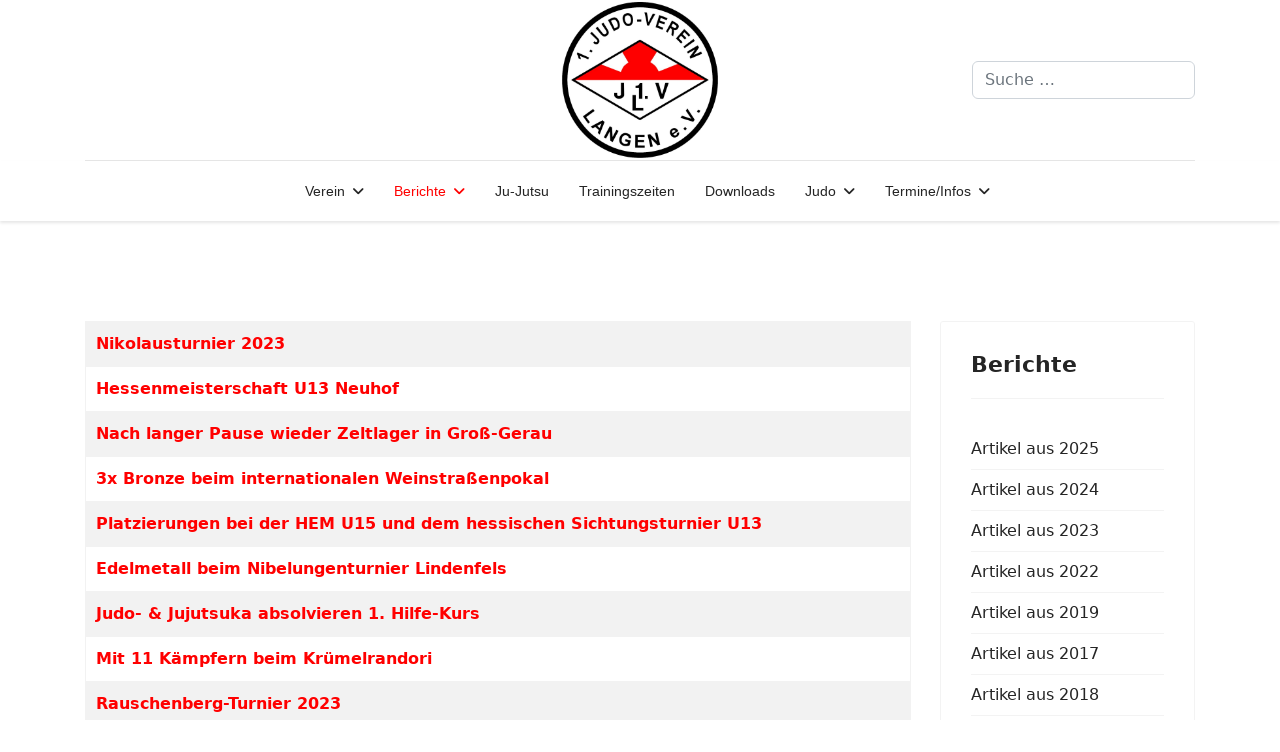

--- FILE ---
content_type: text/html; charset=utf-8
request_url: https://jvl-online.de/index.php/berichte/artikel-aus-2023
body_size: 6994
content:

<!doctype html>
<html lang="de-de" dir="ltr">
	<head>
		
		<meta name="viewport" content="width=device-width, initial-scale=1, shrink-to-fit=no">
		<meta charset="utf-8">
	<meta name="rights" content="(c) 2013-2025 1. Judo-Verein Langen e.V., unless otherwise stated">
	<meta name="description" content="Judo und Ju Jutsu Training beim 1. JVL in Langen. Wenn Sie Fitness, Kampfsport oder effektive Selbstverteidigung mögen, kommen Sie gerne in unser Training">
	<meta name="generator" content="Joomla! - Open Source Content Management">
	<title>1. Judo-Verein Langen e.V. – Artikel aus 2023</title>
	<link href="/images/logo/jvl-980.jpg" rel="icon" type="image/vnd.microsoft.icon">
	<link href="https://jvl-online.de/index.php/component/finder/search?format=opensearch&amp;Itemid=130" rel="search" title="OpenSearch 1. Judo-Verein Langen e.V." type="application/opensearchdescription+xml">
<link href="/media/vendor/awesomplete/css/awesomplete.css?1.1.7" rel="stylesheet">
	<link href="/media/vendor/joomla-custom-elements/css/joomla-alert.min.css?0.4.1" rel="stylesheet">
	<link href="/media/com_jce/site/css/content.min.css?badb4208be409b1335b815dde676300e" rel="stylesheet">
	<link href="/templates/shaper_helixultimate/css/bootstrap.min.css" rel="stylesheet">
	<link href="/plugins/system/helixultimate/assets/css/system-j4.min.css" rel="stylesheet">
	<link href="/media/system/css/joomla-fontawesome.min.css?932778" rel="stylesheet">
	<link href="/templates/shaper_helixultimate/css/template.css" rel="stylesheet">
	<link href="/templates/shaper_helixultimate/css/presets/default.css" rel="stylesheet">
	<style>.sp-megamenu-parent > li > a, .sp-megamenu-parent > li > span, .sp-megamenu-parent .sp-dropdown li.sp-menu-item > a{font-family: 'Arial', sans-serif;text-decoration: none;}
</style>
	<style>.menu.nav-pills > li > a, .menu.nav-pills > li > span, .menu.nav-pills .sp-dropdown li.sp-menu-item > a{font-family: 'Arial', sans-serif;text-decoration: none;}
</style>
	<style>.logo-image {height:160px;}.logo-image-phone {height:160px;}</style>
	<style>@media(max-width: 992px) {.logo-image {height: 36px;}.logo-image-phone {height: 36px;}}</style>
	<style>@media(max-width: 576px) {.logo-image {height: 36px;}.logo-image-phone {height: 36px;}}</style>
<script src="/media/mod_menu/js/menu.min.js?932778" type="module"></script>
	<script src="/media/vendor/jquery/js/jquery.min.js?3.7.1"></script>
	<script src="/media/legacy/js/jquery-noconflict.min.js?504da4"></script>
	<script type="application/json" class="joomla-script-options new">{"bootstrap.tooltip":{".hasTooltip":{"animation":true,"container":"body","html":true,"trigger":"hover focus","boundary":"clippingParents","sanitize":true}},"data":{"breakpoints":{"tablet":991,"mobile":480},"header":{"stickyOffset":"0"}},"joomla.jtext":{"MOD_FINDER_SEARCH_VALUE":"Suche &hellip;","COM_FINDER_SEARCH_FORM_LIST_LABEL":"Search Results","JLIB_JS_AJAX_ERROR_OTHER":"Beim Abrufen von JSON-Daten wurde ein HTTP-Statuscode %s zurückgegeben.","JLIB_JS_AJAX_ERROR_PARSE":"Ein Parsing-Fehler trat bei der Verarbeitung der folgenden JSON-Daten auf:<br \/><code style='color:inherit;white-space:pre-wrap;padding:0;margin:0;border:0;background:inherit;'>%s<\/code>","ERROR":"Fehler","MESSAGE":"Nachricht","NOTICE":"Hinweis","WARNING":"Warnung","JCLOSE":"Schließen","JOK":"OK","JOPEN":"Öffnen"},"finder-search":{"url":"\/index.php\/component\/finder\/?task=suggestions.suggest&format=json&tmpl=component&Itemid=130"},"system.paths":{"root":"","rootFull":"https:\/\/jvl-online.de\/","base":"","baseFull":"https:\/\/jvl-online.de\/"},"csrf.token":"0cb2dc79b63a8d13bcaa5ced81482095"}</script>
	<script src="/media/system/js/core.min.js?a3d8f8"></script>
	<script src="/media/com_content/js/articles-list.min.js?f53819" type="module"></script>
	<script src="/media/vendor/bootstrap/js/popover.min.js?5.3.8" type="module"></script>
	<script src="/media/vendor/bootstrap/js/alert.min.js?5.3.8" type="module"></script>
	<script src="/media/vendor/bootstrap/js/button.min.js?5.3.8" type="module"></script>
	<script src="/media/vendor/bootstrap/js/carousel.min.js?5.3.8" type="module"></script>
	<script src="/media/vendor/bootstrap/js/collapse.min.js?5.3.8" type="module"></script>
	<script src="/media/vendor/bootstrap/js/dropdown.min.js?5.3.8" type="module"></script>
	<script src="/media/vendor/bootstrap/js/modal.min.js?5.3.8" type="module"></script>
	<script src="/media/vendor/bootstrap/js/offcanvas.min.js?5.3.8" type="module"></script>
	<script src="/media/vendor/bootstrap/js/scrollspy.min.js?5.3.8" type="module"></script>
	<script src="/media/vendor/bootstrap/js/tab.min.js?5.3.8" type="module"></script>
	<script src="/media/vendor/bootstrap/js/toast.min.js?5.3.8" type="module"></script>
	<script src="/media/system/js/showon.min.js?e51227" type="module"></script>
	<script src="/media/vendor/awesomplete/js/awesomplete.min.js?1.1.7" defer></script>
	<script src="/media/com_finder/js/finder.min.js?755761" type="module"></script>
	<script src="/media/system/js/messages.min.js?9a4811" type="module"></script>
	<script src="/templates/shaper_helixultimate/js/main.js"></script>
	<script type="application/ld+json">{"@context":"https://schema.org","@type":"BreadcrumbList","@id":"https://jvl-online.de/#/schema/BreadcrumbList/17","itemListElement":[{"@type":"ListItem","position":1,"item":{"@id":"https://jvl-online.de/index.php","name":"Startseite"}},{"@type":"ListItem","position":2,"item":{"@id":"https://jvl-online.de/index.php/berichte/artikel-aus-2024","name":"Berichte"}},{"@type":"ListItem","position":3,"item":{"@id":"https://jvl-online.de/index.php/berichte/artikel-aus-2023","name":"Artikel aus 2023"}}]}</script>
	<script>template="shaper_helixultimate";</script>
			</head>
	<body class="site helix-ultimate hu com_content com-content view-category layout-default task-none itemid-203 de-de ltr sticky-header layout-fluid offcanvas-init offcanvs-position-right">

		
		
		<div class="body-wrapper">
			<div class="body-innerwrapper">
				
	<div class="sticky-header-placeholder"></div>
<div id="sp-header-topbar">
	<div class="container">
		<div class="container-inner">
		<div class="row align-items-center">
					<!-- Contact -->
					<div id="sp-contact" class="col-6 col-xl-5">
						
											</div>
	
					<!-- Logo -->
					<div id="sp-logo" class="col-12 col-xl-2 d-none d-xl-block">
						<div class="sp-column d-flex align-items-center  justify-content-center">
															
								<div class="logo"><a href="/">
				<img class='logo-image  d-none d-lg-inline-block'
					srcset='https://jvl-online.de/images/logo/jvl-980.jpg 1x, https://jvl-online.de/images/logo/jvl-980.jpg 2x'
					src='https://jvl-online.de/images/logo/jvl-980.jpg'
					height='160'
					alt='1. Judo-Verein Langen e.V.'
				/>
				<img class="logo-image-phone d-inline-block d-lg-none" src="https://jvl-online.de/images/logo/jvl-980.jpg" alt="1. Judo-Verein Langen e.V." /></a></div>													</div>
					</div>

					<!-- Social -->
					<div id="sp-social" class="col-6 col-xl-5">
						<div class="sp-column d-flex justify-content-end">
							<!-- Social icons -->
							<div class="social-wrap d-flex align-items-center">
								
															</div>

							<!-- Related Modules -->
							<div class="d-none d-lg-flex header-modules align-items-center">
																	<div class="sp-module "><div class="sp-module-content">
<form class="mod-finder js-finder-searchform form-search" action="/index.php/component/finder/search?Itemid=130" method="get" role="search">
    <label for="mod-finder-searchword-header" class="visually-hidden finder">Suchen</label><input type="text" name="q" id="mod-finder-searchword-header" class="js-finder-search-query form-control" value="" placeholder="Suche &hellip;">
            <input type="hidden" name="Itemid" value="130"></form>
</div></div>								
															</div>
						</div>
					</div>
				</div>
		</div>
	</div>
</div>

<header id="sp-header" class="lg-header">
	<div class="container">
		<div class="container-inner">
			<!-- Menu -->
			<div class="row">
				<div class="col-lg-3 col-6 d-block d-xl-none">
					<div class="sp-column d-flex justify-content-between align-items-center">
						<div id="sp-logo" class="menu-with-offcanvas">
							
							<div class="logo"><a href="/">
				<img class='logo-image  d-none d-lg-inline-block'
					srcset='https://jvl-online.de/images/logo/jvl-980.jpg 1x, https://jvl-online.de/images/logo/jvl-980.jpg 2x'
					src='https://jvl-online.de/images/logo/jvl-980.jpg'
					height='160'
					alt='1. Judo-Verein Langen e.V.'
				/>
				<img class="logo-image-phone d-inline-block d-lg-none" src="https://jvl-online.de/images/logo/jvl-980.jpg" alt="1. Judo-Verein Langen e.V." /></a></div>						</div>
					</div>
				</div>

				<div class="col-lg-9 col-6 col-xl-12">
					<div class="d-flex justify-content-end justify-content-xl-center align-items-center">
						<!-- if offcanvas position left -->
						
						<nav class="sp-megamenu-wrapper d-flex" role="navigation" aria-label="navigation"><a id="offcanvas-toggler" aria-label="Menu" class="offcanvas-toggler-right d-flex d-lg-none" href="#"><div class="burger-icon" aria-hidden="true"><span></span><span></span><span></span></div></a><ul class="sp-megamenu-parent menu-animation-fade-up d-none d-lg-block"><li class="sp-menu-item sp-has-child"><a   href="/index.php"  >Verein</a><div class="sp-dropdown sp-dropdown-main sp-menu-right" style="width: 240px;"><div class="sp-dropdown-inner"><ul class="sp-dropdown-items"><li class="sp-menu-item"><a   href="/index.php/verein/kontakt"  >Email-Kontakt und Newsletter</a></li><li class="sp-menu-item sp-has-child"><a   href="/index.php"  >Informationen</a><div class="sp-dropdown sp-dropdown-sub sp-menu-right" style="width: 240px;"><div class="sp-dropdown-inner"><ul class="sp-dropdown-items"><li class="sp-menu-item"><a   href="/index.php/verein/informationen/mitglied-werden"  >Mitglied werden</a></li><li class="sp-menu-item"><a   href="/index.php/verein/informationen/ueber-uns"  >Über uns</a></li><li class="sp-menu-item"><a   href="/index.php/verein/informationen/vorstand"  >Vorstand</a></li><li class="sp-menu-item"><a   href="/index.php/verein/informationen/satzung"  >Satzung</a></li><li class="sp-menu-item"><a   href="/index.php/verein/informationen/trainingshalle"  >Trainingshalle</a></li><li class="sp-menu-item"><a   href="/index.php/verein/informationen/geschichte"  >Geschichte</a></li><li class="sp-menu-item"><a   href="/index.php/verein/informationen/vereinskleidung"  >Vereinskleidung</a></li></ul></div></div></li></ul></div></div></li><li class="sp-menu-item sp-has-child active"><a   href="/index.php/berichte/artikel-aus-2024"  >Berichte</a><div class="sp-dropdown sp-dropdown-main sp-menu-right" style="width: 240px;"><div class="sp-dropdown-inner"><ul class="sp-dropdown-items"><li class="sp-menu-item"><a   href="/index.php/berichte/artikel-aus-2025"  >Artikel aus 2025</a></li><li class="sp-menu-item"><a   href="/index.php/berichte/artikel-aus-2024"  >Artikel aus 2024</a></li><li class="sp-menu-item current-item active"><a aria-current="page"  href="/index.php/berichte/artikel-aus-2023"  >Artikel aus 2023</a></li><li class="sp-menu-item"><a   href="/index.php/berichte/artikel-aus-2022"  >Artikel aus 2022</a></li><li class="sp-menu-item"><a   href="/index.php/berichte/artikel-aus-2019"  >Artikel aus 2019</a></li><li class="sp-menu-item"><a   href="/index.php/berichte/berichte-2017"  >Artikel aus 2017</a></li><li class="sp-menu-item"><a   href="/index.php/berichte/artikel-aus-2018"  >Artikel aus 2018</a></li><li class="sp-menu-item sp-has-child"><a   href="/index.php/berichte/berichte-aelter"  >Ältere Artikel</a><div class="sp-dropdown sp-dropdown-sub sp-menu-right" style="width: 240px;"><div class="sp-dropdown-inner"><ul class="sp-dropdown-items"><li class="sp-menu-item"><a   href="/index.php/berichte/berichte-aelter/berichte-2014"  >Artikel aus 2014</a></li></ul></div></div></li><li class="sp-menu-item"><a   href="/index.php/berichte/berichte-2016"  >Artikel aus 2016</a></li><li class="sp-menu-item"><a   href="/index.php/berichte/berichte-2015"  >Artikel aus 2015</a></li></ul></div></div></li><li class="sp-menu-item"><a   href="/index.php/ju-jutsu"  >Ju-Jutsu</a></li><li class="sp-menu-item"><a   href="/index.php/trainingszeiten"  >Trainingszeiten</a></li><li class="sp-menu-item"><a   href="/index.php/downloads"  >Downloads</a></li><li class="sp-menu-item sp-has-child"><a   href="/index.php/judo"  >Judo</a><div class="sp-dropdown sp-dropdown-main sp-menu-right" style="width: 240px;"><div class="sp-dropdown-inner"><ul class="sp-dropdown-items"><li class="sp-menu-item"><a   href="/index.php/judo/judo-training"  >Training</a></li></ul></div></div></li><li class="sp-menu-item sp-has-child"><a   href="/index.php/termine-infos/termin-uebersicht"  >Termine/Infos</a><div class="sp-dropdown sp-dropdown-main sp-menu-right" style="width: 240px;"><div class="sp-dropdown-inner"><ul class="sp-dropdown-items"><li class="sp-menu-item"><a   href="/index.php/termine-infos/termin-uebersicht"  >Termin-Übersicht</a></li></ul></div></div></li></ul></nav>						<div class="menu-with-offcanvas">
							
						</div>

						<!-- if offcanvas position right -->
								
					</div>	
				</div>
			</div>
		</div>
	</div>
</header>				<main id="sp-main">
					
<section id="sp-main-body" >

										<div class="container">
					<div class="container-inner">
						
	
<div class="row">
	
<div id="sp-component" class="col-lg-9 ">
	<div class="sp-column ">
		<div id="system-message-container" aria-live="polite"></div>


		
		<div class="com-content-category category-list">

<div class="content-category">
    
        
                
        
<form action="https://jvl-online.de/index.php/berichte/artikel-aus-2023" method="post" name="adminForm" id="adminForm" class="com-content-category__articles">
    
    
            <table class="com-content-category__table category table table-striped table-bordered table-hover">
            <caption class="visually-hidden">
                Beiträge            </caption>
            <thead class="visually-hidden">
                <tr>
                    <th scope="col" id="categorylist_header_title">
                        <a href="#" onclick="Joomla.tableOrdering('a.title','asc','', document.getElementById('adminForm'));return false;" class="hasTooltip" title="Klicken, um nach dieser Spalte zu sortieren" data-bs-placement="top">Titel</a>                    </th>
                                                                                                                                        </tr>
            </thead>
            <tbody>
                                                <tr class="cat-list-row0" >
                                <th class="list-title" scope="row">
                                            <a href="/index.php/berichte/artikel-aus-2023/193-nikolausturnier-2023">
                            Nikolausturnier 2023                        </a>
                                                                                                                        </th>
                                                                                                                </tr>
                                                <tr class="cat-list-row1" >
                                <th class="list-title" scope="row">
                                            <a href="/index.php/berichte/artikel-aus-2023/191-hessenmeisterschaft-u13-neuhof">
                            Hessenmeisterschaft U13 Neuhof                        </a>
                                                                                                                        </th>
                                                                                                                </tr>
                                                <tr class="cat-list-row0" >
                                <th class="list-title" scope="row">
                                            <a href="/index.php/berichte/artikel-aus-2023/184-nach-langer-pause-wieder-zeltlager-in-gross-gerau">
                            Nach langer Pause wieder Zeltlager in Groß-Gerau                        </a>
                                                                                                                        </th>
                                                                                                                </tr>
                                                <tr class="cat-list-row1" >
                                <th class="list-title" scope="row">
                                            <a href="/index.php/berichte/artikel-aus-2023/183-3x-bronze-beim-internationalen-weinstrassenpokal">
                            3x Bronze beim internationalen Weinstraßenpokal                        </a>
                                                                                                                        </th>
                                                                                                                </tr>
                                                <tr class="cat-list-row0" >
                                <th class="list-title" scope="row">
                                            <a href="/index.php/berichte/artikel-aus-2023/182-platzierungen-bei-der-hem-u15-und-dem-hessischen-sichtungsturnier-u13">
                            Platzierungen bei der HEM U15 und dem hessischen Sichtungsturnier U13                        </a>
                                                                                                                        </th>
                                                                                                                </tr>
                                                <tr class="cat-list-row1" >
                                <th class="list-title" scope="row">
                                            <a href="/index.php/berichte/artikel-aus-2023/181-edelmetall-beim-nibelungenturnier-lindenfels">
                            Edelmetall beim Nibelungenturnier Lindenfels                        </a>
                                                                                                                        </th>
                                                                                                                </tr>
                                                <tr class="cat-list-row0" >
                                <th class="list-title" scope="row">
                                            <a href="/index.php/berichte/artikel-aus-2023/180-judo-jujutsuka-absolvieren-1-hilfe-kurs">
                            Judo- &amp; Jujutsuka absolvieren 1. Hilfe-Kurs                        </a>
                                                                                                                        </th>
                                                                                                                </tr>
                                                <tr class="cat-list-row1" >
                                <th class="list-title" scope="row">
                                            <a href="/index.php/berichte/artikel-aus-2023/177-mit-11-kaempfern-beim-kruemelrandori">
                            Mit 11 Kämpfern beim Krümelrandori                        </a>
                                                                                                                        </th>
                                                                                                                </tr>
                                                <tr class="cat-list-row0" >
                                <th class="list-title" scope="row">
                                            <a href="/index.php/berichte/artikel-aus-2023/176-rauschenberg-turnier-2023">
                            Rauschenberg-Turnier 2023                        </a>
                                                                                                                        </th>
                                                                                                                </tr>
                                                <tr class="cat-list-row1" >
                                <th class="list-title" scope="row">
                                            <a href="/index.php/berichte/artikel-aus-2023/175-sichtungslehrgang-lindenfels">
                            Sichtungslehrgang Lindenfels                        </a>
                                                                                                                        </th>
                                                                                                                </tr>
                        </tbody>
        </table>
    
        
                        <div>
        <input type="hidden" name="filter_order" value="">
        <input type="hidden" name="filter_order_Dir" value="">
        <input type="hidden" name="limitstart" value="">
        <input type="hidden" name="task" value="">
    </div>
</form>

    </div>

</div>

					<div class="sp-module-content-bottom clearfix">
				<div class="sp-module "><div class="sp-module-content"><nav class="mod-breadcrumbs__wrapper" aria-label="Breadcrumbs">
    <ol class="mod-breadcrumbs breadcrumb px-3 py-2">
                    <li class="mod-breadcrumbs__here float-start">
                Aktuelle Seite: &#160;
            </li>
        
        <li class="mod-breadcrumbs__item breadcrumb-item"><a href="/index.php" class="pathway"><span>Startseite</span></a></li><li class="mod-breadcrumbs__item breadcrumb-item"><a href="/index.php/berichte/artikel-aus-2024" class="pathway"><span>Berichte</span></a></li><li class="mod-breadcrumbs__item breadcrumb-item active"><span>Artikel aus 2023</span></li>    </ol>
    </nav>
</div></div>
			</div>
			</div>
</div>
<aside id="sp-right" class="col-lg-3 "><div class="sp-column "><div class="sp-module "><h3 class="sp-module-title">Berichte</h3><div class="sp-module-content"><ul class="mod-menu mod-list menu">
<li class="item-442"><a href="/index.php/berichte/artikel-aus-2025" >Artikel aus 2025</a></li><li class="item-325"><a href="/index.php/berichte/artikel-aus-2024" >Artikel aus 2024</a></li><li class="item-203 current"><a href="/index.php/berichte/artikel-aus-2023" aria-current="page">Artikel aus 2023</a></li><li class="item-204"><a href="/index.php/berichte/artikel-aus-2022" >Artikel aus 2022</a></li><li class="item-180"><a href="/index.php/berichte/artikel-aus-2019" >Artikel aus 2019</a></li><li class="item-156"><a href="/index.php/berichte/berichte-2017" >Artikel aus 2017</a></li><li class="item-171"><a href="/index.php/berichte/artikel-aus-2018" >Artikel aus 2018</a></li><li class="item-158 menu-deeper menu-parent"><a href="/index.php/berichte/berichte-aelter" >Ältere Artikel<span class="menu-toggler"></span></a><ul class="mod-menu__sub list-unstyled small menu-child"><li class="item-157"><a href="/index.php/berichte/berichte-aelter/berichte-2014" >Artikel aus 2014</a></li></ul></li><li class="item-155"><a href="/index.php/berichte/berichte-2016" >Artikel aus 2016</a></li><li class="item-159"><a href="/index.php/berichte/berichte-2015" >Artikel aus 2015</a></li></ul>
</div></div><div class="sp-module "><h4 class="sp-module-title">Beliebte Artikel</h4><div class="sp-module-content"><ul class="mostread mod-list">
    <li itemscope itemtype="https://schema.org/Article">
        <a href="/index.php?view=article&amp;id=7:welcome&amp;catid=21" itemprop="url">
            <span itemprop="name">
                Welcome            </span>
        </a>
    </li>
    <li itemscope itemtype="https://schema.org/Article">
        <a href="/index.php/trainingszeiten" itemprop="url">
            <span itemprop="name">
                Trainingszeiten            </span>
        </a>
    </li>
    <li itemscope itemtype="https://schema.org/Article">
        <a href="/index.php/ju-jutsu" itemprop="url">
            <span itemprop="name">
                Ju-Jutsu: Selbstverteidigung nach Budo-Prinzipien            </span>
        </a>
    </li>
    <li itemscope itemtype="https://schema.org/Article">
        <a href="/index.php/verein/informationen/vorstand" itemprop="url">
            <span itemprop="name">
                Vorstand            </span>
        </a>
    </li>
    <li itemscope itemtype="https://schema.org/Article">
        <a href="/index.php/verein/informationen/satzung" itemprop="url">
            <span itemprop="name">
                Satzung            </span>
        </a>
    </li>
</ul>
</div></div></div></aside></div>
											</div>
				</div>
						
	</section>

<section id="sp-bottom" >

						<div class="container">
				<div class="container-inner">
			
	
<div class="row">
	<div id="sp-bottom1" class="col-sm-col-sm-6 col-lg-3 "><div class="sp-column "><ul class="social-icons"><li class="social-icon-facebook"><a target="_blank" rel="noopener noreferrer" href="https://www.facebook.com/judolangen/" aria-label="Facebook"><span class="fab fa-facebook" aria-hidden="true"></span></a></li><li class="social-icon-instagram"><a target="_blank" rel="noopener noreferrer" href="https://www.instagram.com/1.judovereinlangen/" aria-label="Instagram"><span class="fab fa-instagram" aria-hidden="true"></span></a></li></ul></div></div><div id="sp-bottom2" class="col-sm-col-sm-6 col-lg-3 "><div class="sp-column "><ul class="sp-contact-info"><li class="sp-contact-email"><span class="far fa-envelope" aria-hidden="true"></span> <a href="mailto:vorstand@jvl-online.de">vorstand@jvl-online.de</a></li></ul></div></div><div id="sp-bottom4" class="col-lg-6 "><div class="sp-column "><div class="sp-module "><div class="sp-module-content"><ul class="mod-menu mod-list menu">
<li class="item-128"><a href="/index.php/verein/kontakt" >Kontakt</a></li><li class="item-163"><a href="/index.php/impressum" >Impressum</a></li></ul>
</div></div></div></div></div>
							</div>
			</div>
			
	</section>

<footer id="sp-footer" >

						<div class="container">
				<div class="container-inner">
			
	
<div class="row">
	<div id="sp-footer1" class="col-lg-12 "><div class="sp-column "><span class="sp-copyright">© 2026 1. Judoverein Langen</span></div></div></div>
							</div>
			</div>
			
	</footer>
				</main>
			</div>
		</div>

		<!-- Off Canvas Menu -->
		<div class="offcanvas-overlay"></div>
		<!-- Rendering the offcanvas style -->
		<!-- If canvas style selected then render the style -->
		<!-- otherwise (for old templates) attach the offcanvas module position -->
					<div class="offcanvas-menu left-1" tabindex="-1" inert>
	<div class="d-flex align-items-center p-3 pt-4">
				<a href="#" class="close-offcanvas" role="button" aria-label="Close Off-canvas">
			<div class="burger-icon" aria-hidden="true">
				<span></span>
				<span></span>
				<span></span>
			</div>
		</a>
	</div>
	
	<div class="offcanvas-inner">
		<div class="d-flex header-modules mb-3">
							<div class="sp-module "><div class="sp-module-content">
<form class="mod-finder js-finder-searchform form-search" action="/index.php/component/finder/search?Itemid=130" method="get" role="search">
    <label for="mod-finder-searchword-canvas" class="visually-hidden finder">Suchen</label><input type="text" name="q" id="mod-finder-searchword-canvas" class="js-finder-search-query form-control" value="" placeholder="Suche &hellip;">
            <input type="hidden" name="Itemid" value="130"></form>
</div></div>			
					</div>
		
					<div class="sp-module "><div class="sp-module-content"><ul class="mod-menu mod-list menu nav-pills">
<li class="item-129 menu-deeper menu-parent"><a href="/index.php" >Verein<span class="menu-toggler"></span></a><ul class="mod-menu__sub list-unstyled small menu-child"><li class="item-164"><a href="/index.php/verein/kontakt" >Email-Kontakt und Newsletter</a></li><li class="item-130 default menu-deeper menu-parent"><a href="/index.php" >Informationen<span class="menu-toggler"></span></a><ul class="mod-menu__sub list-unstyled small menu-child"><li class="item-138"><a href="/index.php/verein/informationen/mitglied-werden" >Mitglied werden</a></li><li class="item-137"><a href="/index.php/verein/informationen/ueber-uns" >Über uns</a></li><li class="item-139"><a href="/index.php/verein/informationen/vorstand" >Vorstand</a></li><li class="item-136"><a href="/index.php/verein/informationen/satzung" >Satzung</a></li><li class="item-135"><a href="/index.php/verein/informationen/trainingshalle" >Trainingshalle</a></li><li class="item-134"><a href="/index.php/verein/informationen/geschichte" >Geschichte</a></li><li class="item-188"><a href="/index.php/verein/informationen/vereinskleidung" >Vereinskleidung</a></li></ul></li></ul></li><li class="item-154 active menu-deeper menu-parent"><a href="/index.php/berichte/artikel-aus-2024" >Berichte<span class="menu-toggler"></span></a><ul class="mod-menu__sub list-unstyled small menu-child"><li class="item-442"><a href="/index.php/berichte/artikel-aus-2025" >Artikel aus 2025</a></li><li class="item-325"><a href="/index.php/berichte/artikel-aus-2024" >Artikel aus 2024</a></li><li class="item-203 current active"><a href="/index.php/berichte/artikel-aus-2023" aria-current="page">Artikel aus 2023</a></li><li class="item-204"><a href="/index.php/berichte/artikel-aus-2022" >Artikel aus 2022</a></li><li class="item-180"><a href="/index.php/berichte/artikel-aus-2019" >Artikel aus 2019</a></li><li class="item-156"><a href="/index.php/berichte/berichte-2017" >Artikel aus 2017</a></li><li class="item-171"><a href="/index.php/berichte/artikel-aus-2018" >Artikel aus 2018</a></li><li class="item-158 menu-deeper menu-parent"><a href="/index.php/berichte/berichte-aelter" >Ältere Artikel<span class="menu-toggler"></span></a><ul class="mod-menu__sub list-unstyled small menu-child"><li class="item-157"><a href="/index.php/berichte/berichte-aelter/berichte-2014" >Artikel aus 2014</a></li></ul></li><li class="item-155"><a href="/index.php/berichte/berichte-2016" >Artikel aus 2016</a></li><li class="item-159"><a href="/index.php/berichte/berichte-2015" >Artikel aus 2015</a></li></ul></li><li class="item-149"><a href="/index.php/ju-jutsu" >Ju-Jutsu</a></li><li class="item-146"><a href="/index.php/trainingszeiten" >Trainingszeiten</a></li><li class="item-295"><a href="/index.php/downloads" >Downloads</a></li><li class="item-147 menu-deeper menu-parent"><a href="/index.php/judo" >Judo<span class="menu-toggler"></span></a><ul class="mod-menu__sub list-unstyled small menu-child"><li class="item-148"><a href="/index.php/judo/judo-training" >Training</a></li></ul></li><li class="item-151 menu-deeper menu-parent"><a href="/index.php/termine-infos/termin-uebersicht" >Termine/Infos<span class="menu-toggler"></span></a><ul class="mod-menu__sub list-unstyled small menu-child"><li class="item-152"><a href="/index.php/termine-infos/termin-uebersicht" >Termin-Übersicht</a></li></ul></li></ul>
</div></div>		
		
					<div class="mb-4">
				<ul class="sp-contact-info"><li class="sp-contact-email"><span class="far fa-envelope" aria-hidden="true"></span> <a href="mailto:vorstand@jvl-online.de">vorstand@jvl-online.de</a></li></ul>			</div>
		
					<ul class="social-icons"><li class="social-icon-facebook"><a target="_blank" rel="noopener noreferrer" href="https://www.facebook.com/judolangen/" aria-label="Facebook"><span class="fab fa-facebook" aria-hidden="true"></span></a></li><li class="social-icon-instagram"><a target="_blank" rel="noopener noreferrer" href="https://www.instagram.com/1.judovereinlangen/" aria-label="Instagram"><span class="fab fa-instagram" aria-hidden="true"></span></a></li></ul>		
					
				
		<!-- custom module position -->
		
	</div>
</div>				

		
		

		<!-- Go to top -->
					<a href="#" class="sp-scroll-up" aria-label="Scroll to top" role="button"><span class="fas fa-angle-up" aria-hidden="true"></span></a>
					</body>
</html>

--- FILE ---
content_type: text/css
request_url: https://jvl-online.de/templates/shaper_helixultimate/css/presets/default.css
body_size: 3742
content:
body,.sp-preloader{background-color:#fff;color:#252525}.sp-preloader>div{background:red}.sp-preloader>div:after{background:#fff}#sp-top-bar{background:#333;color:#aaa}#sp-top-bar a{color:#aaa}#sp-header{background:#fff}#sp-menu ul.social-icons a:hover,#sp-menu ul.social-icons a:focus{color:red}a{color:red}a:hover,a:focus,a:active{color:red}.tags>li{display:inline-block}.tags>li a{background:rgba(255,0,0,.1);color:red}.tags>li a:hover{background:red}.article-social-share .social-share-icon ul li a{color:#252525}.article-social-share .social-share-icon ul li a:hover,.article-social-share .social-share-icon ul li a:focus{background:red}.pager>li a{border:1px solid #ededed;color:#252525}.sp-reading-progress-bar{background-color:red}.sp-megamenu-parent>li>a{color:#252525}.sp-megamenu-parent>li:hover>a{color:red}.sp-megamenu-parent>li.active>a,.sp-megamenu-parent>li.active:hover>a{color:red}.sp-megamenu-parent .sp-dropdown .sp-dropdown-inner{background:#fff}.sp-megamenu-parent .sp-dropdown li.sp-menu-item>a{color:#252525}.sp-megamenu-parent .sp-dropdown li.sp-menu-item>a:hover{color:red}.sp-megamenu-parent .sp-dropdown li.sp-menu-item.active>a{color:red}.sp-megamenu-parent .sp-mega-group>li>a{color:#252525}#offcanvas-toggler>.fa{color:#252525}#offcanvas-toggler>.fa:hover,#offcanvas-toggler>.fa:focus,#offcanvas-toggler>.fa:active{color:red}#offcanvas-toggler>.fas{color:#252525}#offcanvas-toggler>.fas:hover,#offcanvas-toggler>.fas:focus,#offcanvas-toggler>.fas:active{color:red}#offcanvas-toggler>.far{color:#252525}#offcanvas-toggler>.far:hover,#offcanvas-toggler>.far:focus,#offcanvas-toggler>.far:active{color:red}.offcanvas-menu{background-color:#fff;color:#252525}.offcanvas-menu .offcanvas-inner a{color:#252525}.offcanvas-menu .offcanvas-inner a:hover,.offcanvas-menu .offcanvas-inner a:focus,.offcanvas-menu .offcanvas-inner a:active{color:red}.offcanvas-menu .offcanvas-inner ul.menu>li a,.offcanvas-menu .offcanvas-inner ul.menu>li span{color:#252525}.offcanvas-menu .offcanvas-inner ul.menu>li a:hover,.offcanvas-menu .offcanvas-inner ul.menu>li a:focus,.offcanvas-menu .offcanvas-inner ul.menu>li span:hover,.offcanvas-menu .offcanvas-inner ul.menu>li span:focus{color:red}.offcanvas-menu .offcanvas-inner ul.menu>li.menu-parent>a>.menu-toggler,.offcanvas-menu .offcanvas-inner ul.menu>li.menu-parent>.menu-separator>.menu-toggler{color:rgba(37,37,37,.5)}.offcanvas-menu .offcanvas-inner ul.menu>li.menu-parent .menu-toggler{color:rgba(37,37,37,.5)}.offcanvas-menu .offcanvas-inner ul.menu>li li a{color:rgba(37,37,37,.8)}.btn-primary,.sppb-btn-primary{border-color:red;background-color:red}.btn-primary:hover,.sppb-btn-primary:hover{border-color:red;background-color:red}ul.social-icons>li a:hover{color:red}.sp-page-title{background:red}.layout-boxed .body-innerwrapper{background:#fff}.sp-module ul>li>a{color:#252525}.sp-module ul>li>a:hover{color:red}.sp-module .latestnews>div>a{color:#252525}.sp-module .latestnews>div>a:hover{color:red}.sp-module .tagscloud .tag-name:hover{background:red}.search .btn-toolbar button{background:red}#sp-footer,#sp-bottom{background:#171717;color:#fff}#sp-footer a,#sp-bottom a{color:#a2a2a2}#sp-footer a:hover,#sp-footer a:active,#sp-footer a:focus,#sp-bottom a:hover,#sp-bottom a:active,#sp-bottom a:focus{color:#fff}#sp-bottom .sp-module-content .latestnews>li>a>span{color:#fff}.sp-comingsoon body{background-color:red}.pagination>li>a,.pagination>li>span{color:#252525}.pagination>li>a:hover,.pagination>li>a:focus,.pagination>li>span:hover,.pagination>li>span:focus{color:#252525}.pagination>.active>a,.pagination>.active>span{border-color:red;background-color:red}.pagination>.active>a:hover,.pagination>.active>a:focus,.pagination>.active>span:hover,.pagination>.active>span:focus{border-color:red;background-color:red}.error-code,.coming-soon-number{color:red}